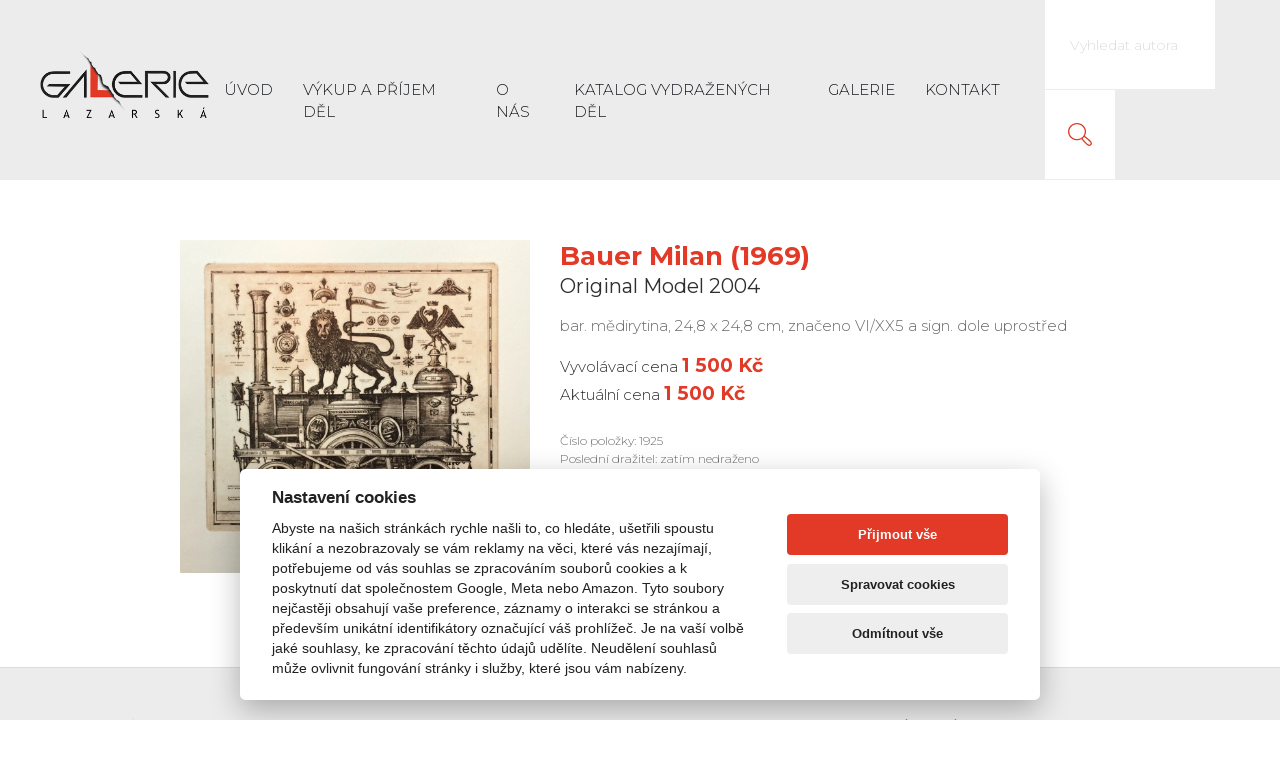

--- FILE ---
content_type: text/html; charset=utf-8
request_url: https://aukce.galerielazarska.cz/cz/dilo-detail/?aukceId=2517
body_size: 2966
content:
<!DOCTYPE html>
<html lang="cs">
  <head>
    <meta charset="utf-8">
    <meta name="viewport" content="width=device-width, initial-scale=1, shrink-to-fit=no">
    <meta http-equiv="Content-Language" content="cs" />
  	<meta http-equiv="Cache-control" content="no-cache" />
    <meta name="description" content="Detail díla Original Model 2004 na aukčním portále Galerie Lazarská. bar. mědirytina, 24,8 x 24,8 cm, značeno VI/XX5 a sign. dole uprostřed" />
  	<meta name="keywords" content="Original Model 2004,Bauer Milan (1969),umění, galerie, výkup děl,prodej děl, detail díla" />	
    <link rel="canonical" href="https://aukce.galerielazarska.cz/cz/dilo-detail/?aukceId=2517" />    <meta name="Author" content="digiONE s.r.o. | professional digital production | www.digione.cz " />
  	<meta name="robots" content="index,follow" />

    <title>Original Model 2004 - Bauer Milan (1969) - Galerie Lazarská</title>


    
    <!-- Google Tag Manager -->
    <script>
    window.dataLayer = window.dataLayer || [];
    function gtag() {
          window.dataLayer.push(arguments);
      }
      gtag('consent', 'default', {
          'ad_storage': 'denied',
          'analytics_storage': 'denied',
          'ad_user_data': '',
          'ad_personalization': ''
      });
    </script>
    
    <script>(function(w,d,s,l,i){w[l]=w[l]||[];w[l].push({'gtm.start':
    new Date().getTime(),event:'gtm.js'});var f=d.getElementsByTagName(s)[0],
    j=d.createElement(s),dl=l!='dataLayer'?'&l='+l:'';j.async=true;j.src=
    'https://www.googletagmanager.com/gtm.js?id='+i+dl;f.parentNode.insertBefore(j,f);
    })(window,document,'script','dataLayer','GTM-5R8HNZ5');</script>
    <!-- End Google Tag Manager -->
    


    <script src="https://aukce.galerielazarska.cz/_cms/func/common.js" type="text/javascript"></script>
    
    <!-- Bootstrap core CSS -->
    <link href="https://aukce.galerielazarska.cz/_gf/css/bootstrap.css" rel="stylesheet">
    
    <!-- IE10 viewport hack for Surface/desktop Windows 8 bug -->
    <link href="https://aukce.galerielazarska.cz/_gf/css/ie10-viewport-bug-workaround.css" rel="stylesheet">

    <!-- Custom styles for this template -->
    <link href="https://aukce.galerielazarska.cz/_gf/css/theme.css" rel="stylesheet">
    <link href="https://aukce.galerielazarska.cz/_gf/css/jquery.fancybox.css" rel="stylesheet">
    <link href="https://fonts.googleapis.com/css?family=Montserrat:300,300i,400,400i,700,700i&amp;subset=latin-ext" rel="stylesheet">

  </head>

  <body>

  <!-- Google Tag Manager (noscript) -->
  <noscript><iframe src="https://www.googletagmanager.com/ns.html?id=GTM-5R8HNZ5"
  height="0" width="0" style="display:none;visibility:hidden"></iframe></noscript>
  <!-- End Google Tag Manager (noscript) -->

            <nav class="navbar navbar-expand-lg">
        <div class="container-fluid">
          <a class="navbar-brand" href="https://aukce.galerielazarska.cz/"><img src="https://aukce.galerielazarska.cz/_gf/img/galerie-lazarska-logo.png" alt="Galerie Lazarská"></a>
          <button class="navbar-toggler" type="button" data-toggle="collapse" data-target="#navbarMain" aria-controls="navbarMain" aria-expanded="false" aria-label="Toggle navigation">
            <span class="navbar-toggler-icon"></span>
          </button>
          <div class="collapse navbar-collapse justify-content-end" id="navbarMain">
            <ul class="navbar-nav">              
              <li class="nav-item"><a href="https://aukce.galerielazarska.cz/" class="nav-link unactiveMenu">Úvod</a></li>
                            
                <li class="nav-item"><a href="https://aukce.galerielazarska.cz/cz/prijem-del/" class="nav-link unactiveMenu">Výkup a příjem děl</a></li>
                            
                <li class="nav-item"><a href="https://aukce.galerielazarska.cz/cz/o-nas/" class="nav-link unactiveMenu">O nás</a></li>
                            
                <li class="nav-item"><a href="https://aukce.galerielazarska.cz/cz/katalog-vydrazenych-del/" class="nav-link unactiveMenu">Katalog vydražených děl</a></li>
                            
                <li class="nav-item"><a href="https://galerielazarska.cz/galerie/" class="nav-link unactiveMenu">Galerie</a></li>
                            
                <li class="nav-item"><a href="https://aukce.galerielazarska.cz/cz/kontakt/" class="nav-link unactiveMenu">Kontakt</a></li>
                                                           
            </ul>
            <form action="https://aukce.galerielazarska.cz/cz/vyhledavani-dle-autora/index.php" method="get" class="form-inline">
                <input class="form-control" name="srchText" type="text" placeholder="Vyhledat autora" aria-label="Search">
                <button class="btn" type="submit">Vyhledat</button>
            </form>
          </div>
        </div>
    </nav>
    <div class="container">
  <div class="row justify-content-center">
      <div class="col-lg-4 col-sm-5 mb-4">
          <a data-fancybox="gallery" href="https://aukce.galerielazarska.cz/_cms/gf/modules/aukce/2517.jpg">
            <img src="https://aukce.galerielazarska.cz/_cms/gf/modules/aukce/2517.jpg" alt="Bauer Milan (1969) : Original Model 2004">
          </a>
      </div>
      <div class="col-lg-6 col-sm-7">
          <h1><a href="/cz/autor-detail/?autorId=401">Bauer Milan (1969)</a><span class="subtitle">Original Model 2004</span></h1>
          <p>bar. mědirytina, 24,8 x 24,8 cm, značeno VI/XX5 a sign. dole uprostřed</p>
          <p class="price">Vyvolávací cena <strong>1 500  Kč</strong><br>
          Aktuální cena <strong>1 500 Kč</strong></p>
          <p class="details">
            Číslo položky: 1925<br>
            Poslední dražitel: zatím nedraženo<br>

                          Dražba ukončena: 10.02.2020, 19:40 h
                  
             

          </p>   
          
                    
                    
          
                              <a class="btn btn-default mr-3 mb-3" href="javascript:window.history.back();void(0);" role="button">zpět do katalogu</a>
          
          
          
                      
          
          
                 
      </div>
  </div>  
                
          

           

    </div>
    
        
        
    
    
    <div id="footer">
        <div class="container">
            <div class="row">
                <div class="col-lg-4 col-md-12">
                    <img src="https://aukce.galerielazarska.cz/_gf/img/galerie-lazarska-logo.png" alt="Galerie Lazarská">
                    <p>
                      <a href="https://aukce.galerielazarska.cz/">Úvod</a><br />
                      <a href="https://aukce.galerielazarska.cz/cz/prijem-del/">Příjem děl</a><br />       
                      <a href="https://aukce.galerielazarska.cz/cz/drazebni-vyhlaska/">Dražební vyhláška</a><br />       
                      <a href="https://aukce.galerielazarska.cz/cz/faq/">Jak dražit</a><br />
                      <a href="https://galerielazarska.cz//galerie/">Galerie</a><br />
                      <a href="https://aukce.galerielazarska.cz/cz/katalog-vydrazenych-del/">Katalog vydražených děl</a><br />
                      <a href="https://aukce.galerielazarska.cz/cz/o-nas/">O nás</a><br />
                      <a href="https://aukce.galerielazarska.cz/cz/gdpr/">GDPR</a><br />
                      <a href="https://aukce.galerielazarska.cz/cz/kontakt/">Kontakt</a><br />                    
                    </p>
                </div>
                <div class="col-lg-4 col-md-6">
                    <h2>Kontakt</h2>
                    <p>GALERIE LAZARSKÁ<br>Lazarská 7<br>110 00 Praha 1</p>
                    <p><span class="contact-pad">E-mail:</span><strong><a href="mailto:info@galerie-lazarska.cz">info@galerielazarska.cz</a></strong><br>
                    <span class="contact-pad">Telefon:</span><strong><a href="tel:+420222523739">+420 222 523 739</a></strong><br>
                    <span class="contact-pad"></span><strong><a href="tel:+420603284668">+420 603 284 668</a></strong><br>
                </div>
                <div class="col-lg-4 col-md-6">
                    <h2>Otevírací doba</h2>
                    <p><span class="contact-pad">Po – Pá:</span>10:00 – 12:00 | 13:00 – 18:00</p>
                </div>
            </div>
        </div>
    </div>
    <div id="copyright">
        <div class="container clearfix">
            <a href="https://www.facebook.com/galerielazarska.cz" target="_blank" class="link-facebook">Galerie Lazarská na Facebooku</a>
            <p>© 2025 Galerie Lazarská | E-mail: <a href="mailto:info@galerie-lazarska.cz">info@galerie-lazarska.cz</a> | Telefon: +420222523739, +420603284668, +420603284651 | <a href="#" data-cc="c-settings" aria-haspopup="dialog">Nastavení cookies</a> | Web by <a href="https://digione.cz/">digiONE</a></p>
        </div>
    </div>

    <!-- Bootstrap core JavaScript
    ================================================== -->
    <!-- Placed at the end of the document so the pages load faster -->
    <script src="https://aukce.galerielazarska.cz/_gf/js/jquery-3.2.1.min.js"></script>
    <script src="https://aukce.galerielazarska.cz/_gf/js/popper.min.js"></script>
    <script src="https://aukce.galerielazarska.cz/_gf/js/bootstrap.min.js"></script>
    <script src="https://aukce.galerielazarska.cz/_gf/js/jquery.fancybox.min.js"></script>   
    
    
    <script>       
        window.onload = function() {
            $('.square-image img').each(function(){
                $(this).addClass(this.width > this.height ? 'landscape' : 'portrait');
            });
        };
        
        
    </script>
    
    
    
    <!-- IE10 viewport hack for Surface/desktop Windows 8 bug -->
    <script src="https://aukce.galerielazarska.cz/_gf/js/ie10-viewport-bug-workaround.js"></script>
    
    <script>
    var __cookieLang='cs';
    </script>
    <link href="/cookieconsent/cookieconsent-my.css" rel="stylesheet">
    <script src="/cookieconsent/cookieconsent.js"></script>
    <script src="/cookieconsent/settings.js?v=20240307"></script>
    
  </body>
</html>
        


--- FILE ---
content_type: text/css
request_url: https://aukce.galerielazarska.cz/_gf/css/ie10-viewport-bug-workaround.css
body_size: 163
content:
/*! * IE10 viewport hack for Surface/desktop Windows 8 bug * Copyright 2014-2015 Twitter, Inc. * Licensed under MIT (https://github.com/twbs/bootstrap/blob/master/LICENSE) *//* * See the Getting Started docs for more information: * http://getbootstrap.com/getting-started/#support-ie10-width */@-ms-viewport     { width: device-width; }@-o-viewport      { width: device-width; }@viewport         { width: device-width; }

--- FILE ---
content_type: text/css
request_url: https://aukce.galerielazarska.cz/_gf/css/theme.css
body_size: 2252
content:
                                           
body {font-family: 'Montserrat', sans-serif; font-size: 15px; font-weight: 300; color: #6d6868; line-height: 1.5;}
h1, .h1like {font-size: 26px; margin: 0 0 0.6em; font-weight: 700; line-height: 1.3; color: #e23a27;}
h2 {font-size: 20px; margin: 0 0 0.8em; font-weight: 300; line-height: 1.3; color: #302e2e; text-transform: uppercase;}
h3 {font-size: 18px; margin: 0 0 0.6em; font-weight: 700; line-height: 1.3; color: #e23a27;}
h4 {font-size: 26px; margin: 0 0 0.4em; font-weight: 400; line-height: 1.3; color: #cb1722;}
strong, b {font-weight: 700;}
a, a:hover, a:focus, a:active {color: #e23a27; outline: none !important;}
p, ul, ol {margin-bottom: 1em;}
ul {list-style: none; padding: 0;}
ul li {list-style: none; padding: 0; position:relative;}
ul li, ol li {margin-bottom: 0.5em;}
img {max-width: 100%;}
hr {margin: 50px 0 50px; border-color: #ececec;}

a, .btn {-webkit-transition: all ease-in-out 0.3s; -moz-transition: all ease-in-out 0.3s; -ms-transition: all ease-in-out 0.3s; -o-transition: all ease-in-out 0.3s; transition: all ease-in-out 0.3s;}
.form-control {border-radius:0; box-shadow: none !important; font-weight:300; font-size: 14px; color: #8d8c8c; border-color: #dcdcdc;}
.form-control::-webkit-input-placeholder {color: #dcdcdc;}
.form-control:-ms-input-placeholder {color: #dcdcdc;}
.form-control::-moz-placeholder {color: #dcdcdc; opacity: 1;}
.form-control:-moz-placeholder {color: #dcdcdc; opacity: 1;}
.form-control:focus {border-color: #e23a27;}
select.form-control:not([size]):not([multiple]) {height: calc(2.1rem + 2px);}
form label {color: #302e2e;}
.form-control:disabled, .form-control[readonly], .form-control:disabled:focus, .form-control[readonly]:focus {background: #ECECEC; border-color: #dcdcdc; color: #8d8c8c;}
.btn, .btn:focus {padding: 12px 25px 10px; border-radius:0; text-transform: uppercase; border:0; font-weight: 300; font-size: 15px; box-shadow: none !important;}
.btn-primary, .btn-primary:focus, .btn-primary:not(:disabled):not(.disabled):active, .btn-primary:not(:disabled):not(.disabled).active {background: #e23a27;}
.btn-primary:hover, .btn-primary:not(:disabled):not(.disabled):active:hover, .btn-primary:not(:disabled):not(.disabled).active:hover {background: #e23a27; color: #000;}
.btn-default, .btn-default:focus, .btn-default:not(:disabled):not(.disabled):active, .btn-default:not(:disabled):not(.disabled).active {background: #302e2e; color: #fff;}
.btn-default:hover, .btn-default:not(:disabled):not(.disabled):active:hover, .btn-default:not(:disabled):not(.disabled).active:hover {background: #302e2e; color: #e23a27;}
.btn-lg, .btn-lg:focus {padding: 23px 20px 23px; font-size: 20px; font-weight:700; text-align: left; line-height: 1.8;}
.btn-lg img {height: 36px; margin-right: 23px;}
.btn-sm, .btn-sm:focus {padding: 7px 20px;}
.btn-xs, .btn-xs:focus {padding: 5px 12px 4px; font-size: 13px;}
.alert {margin: 2em 0; border-radius:0;}

.table th, .table td {border-color: #dcdcdc;}
.table th {color: #302e2e;}

.topbar {padding: 5px 15px; background: #302e2e; font-size: 14px;}
.topbar .nav {padding-left: 20px; background: url(../img/ico-user.svg) 0 50% no-repeat;}
.topbar .nav a {color: #ececec;}
.topbar .nav a:hover {text-decoration: underline;}
.navbar {padding: 0; margin-bottom: 60px; background: #ececec;}
.navbar .container-fluid {padding:0;}
.navbar-brand {padding:0; margin: -12px 0 0 40px;}
.navbar-brand img {height: 68px;}
.navbar-nav {margin-right:30px; text-transform: uppercase;}
.navbar-expand-lg .navbar-nav .nav-link {height: 90px; padding: 34px 15px; color: #171a1f;}
.navbar-nav .nav-item, .topbar .nav-item  {margin:0;}
.navbar-nav .nav-link.active {color: #e23a27;}
.navbar-nav .nav-link:hover {background: #dcdcdc;}
.navbar .form-control {height: 90px; width: 170px; padding-left: 25px; padding-right: 25px; border:0; border-bottom: 1px solid #ececec;}
.navbar .btn {height: 90px; width: 70px; text-indent: 100px; overflow: hidden; background: #fff; border-bottom: 1px solid #ececec; background: url(../img/ico-search.svg) 50% 50% no-repeat #fff;}
.navbar .btn:hover {background-color: #ececec;}

#next-event {margin: -30px 0 60px;}
#next-event .col-lg-4 {padding: 30px; background: #302e2e; color: #959595;}
#next-event .event-title span {display: block; font-size: 12px; text-transform: uppercase; color: #5a5656;}
#next-event .event-title strong {display: block; font-weight: 700; color: #e23a27; font-size: 30px; line-height: 1.2;}
#next-event .event-name {margin:0; font-size: 20px; color: #fff;}
#next-event .event-date {margin-bottom: 2em;}
#next-event .btn {color: #fff; border-color: rgba(255,255,255,0.25);}
#next-event .btn:hover {color: #000;}
#next-event .col-lg-8 {background-position: 50% 50%; background-repeat: no-repeat; background-size: cover;}

.gallery {margin: 50px 0; background: #f7f7f7; border-top: 1px solid #ececec;}
.gallery h2 {margin: 0;}
.subtitle {display:block; color: #302e2e; font-weight: 400; font-size: 20px;}
.controls {height: 59px; border-bottom: 1px solid #ececec;}
.carousel-control, .slick-arrow {display: block; width: 60px; height: 60px; margin: -1px 0; border: 1px solid #ececec; text-indent: 100px; overflow: hidden; cursor: pointer; background: url(../img/carousel-control.svg) 0 0 no-repeat; -webkit-transition: none; -moz-transition: none; -ms-transition: none; -o-transition: none; transition: none; outline: none !important;}
.carousel-control.prev:hover, .slick-arrow.slick-prev:hover {background-position: 0 bottom; background-color: #ececec;}
.carousel-control.next, .slick-arrow.slick-next {background-position: right 0;}
.carousel-control.next:hover, .slick-arrow.slick-next:hover {background-position: right bottom; background-color: #ececec;}
.carousel-item {padding: 50px 0;}
.carousel-item img {height: 400px; float:left; margin-right: 30px;}
.spacer {width: 59px; height: 59px; display: block;}
.price {margin-bottom: 1.6em; color: #302e2e;}
.price strong {color: #e23a27; font-size: 19px; white-space: nowrap;}

#services-big > div {padding: 40px 30px 50px; margin-right: -1px; border: 1px solid #ececec; position: relative;}
#services-big img {margin-bottom: 30px;}
#services-big .btn {position: absolute; left: 30px; bottom: -1px;}
.current-auction {margin-top: 50px;}

.filter {padding: 20px 0 0; margin-bottom: 30px; border-top: 1px solid #ececec; border-bottom: 1px solid #ececec;}
.filter.mb-0 {border-bottom:0;}
.form-inline label {margin-right: 15px;}
.form-inline .form-group {margin: 0 30px 20px 0;}
.form-check label span {color: #6d6868;}
.paging {margin-bottom: 30px;}
.page-link {border-radius: 0 !important; color: #e23a27; border-color: #ececec !important;}
.page-link:hover {color: #302e2e; background: #ececec;}
.pagination {margin:0 0 0.5em;}

.artworks > div {padding-bottom: 30px;}
.artwork {height: 100%; padding-bottom: 15px; border: 1px solid #ececec; position: relative;}
.artwork h2, .artwork h3 {padding: 0 30px; color: #302e2e; font-size: 20px; font-weight: 400; text-transform: none;}
.artwork h2 a:hover span {text-decoration: underline;}
.artwork p {padding: 0 30px;}
.details {font-size: 12px;}

.square-image {display: block; width: 100%; position:relative; margin-bottom: 30px;}
.square-image:after {content: ""; display: block; padding-bottom: 100%;}
.square-image span {position: absolute; width: 100%; height: 100%; background: #ececec; }
.square-image img {width: 100%;}
.square-image img.portrait {width: auto; height: 100%;}

#footer {margin-top: 70px; padding: 50px 0 40px; background: #ececec; border-top: 1px solid #dcdcdc;}
#footer img {height: 80px; margin-bottom: 40px;}
#footer .contact-pad {display: inline-block; width: 80px;}
#copyright {background: #ececec; border-top: 1px solid #dcdcdc; color: #9e9b9b; font-size: 12px;}
#copyright p {margin: 0; padding: 17px 0 0; }
#copyright .link-facebook {display: block; width: 50px; height: 50px; float:right; margin-top: -1px; text-indent: 100px; overflow: hidden; white-space: nowrap; background: url(../img/ico-facebook.svg) 50% 50% no-repeat #3a589b;}
#copyright .link-facebook:hover {background-color: #1a2947;}

.slick-slider {padding: 45px 0;}
.slick-arrow {position: absolute; top:-59px;}
.slick-arrow.slick-next {right:0;}
.slick-slide img {height: 300px;}

/* RESPONSIVE */
@media (max-width: 1600px) {
}

@media (max-width: 1199px) {
    .navbar-expand-lg .navbar-nav .nav-link {padding: 34px 10px;}
    .navbar .form-control {width: 150px; padding-left: 20px; padding-right: 20px;}
    .navbar .btn {width: 50px; background-position: 0 50%;}
    .navbar-brand {margin: -12px 0 0 20px;}
    .navbar-nav {margin-right:15px;}
    
}

@media (max-width: 991px) {
    .navbar-brand {margin: 4px 0 16px 20px;}
    .navbar-collapse {border-top: 1px solid #dcdcdc;}
    .navbar-nav {margin-right:0;}
    .navbar-expand-lg .navbar-nav .nav-link {height: auto; padding: 15px 20px;}
    .navbar form {position:relative;}
    .navbar .form-control {width: 100%; padding-right: 100px; border-top: 1px solid #dcdcdc;}
    .navbar .btn {position: absolute; right:0; top:0; width: 80px; border-top: 1px solid #dcdcdc; background-position: 50% 50%;}
    #next-event {margin-bottom: 40px;}
    .gallery {margin: 30px 0;}
    #footer {margin-top: 50px; padding: 35px 0 25px;}
    .navbar-toggler {width: 70px; height: 90px; padding:0; border-radius:0; margin-right: 0; border-left: 1px solid #dcdcdc;}
    .navbar-toggler-icon {width: 100%; height: 100%; background: url(../img/ico-menu.svg) 50% 50% no-repeat;}
    .paging.d-flex {display: block !important;}
}

@media (max-width: 767px) {
    #services-big > div {margin-right: 0; margin-bottom: -1px;}
    #next-event .col-lg-8 {height: 300px;}
    .gallery .carousel-item img {max-height: 300px; margin-bottom: 30px;}
    .btn-lg {font-size: 18px;}
    .carousel-item img {float:none;}
}

.group-label {font-weight: bold;}
.required {position: relative;}
.required::after {content: '*'; margin-left: 5px;}

















--- FILE ---
content_type: image/svg+xml
request_url: https://aukce.galerielazarska.cz/_gf/img/ico-facebook.svg
body_size: 574
content:
<?xml version="1.0" encoding="utf-8"?>
<!-- Generator: Adobe Illustrator 15.1.0, SVG Export Plug-In . SVG Version: 6.00 Build 0)  -->
<!DOCTYPE svg PUBLIC "-//W3C//DTD SVG 1.1//EN" "http://www.w3.org/Graphics/SVG/1.1/DTD/svg11.dtd">
<svg version="1.1" id="Layer_1" xmlns="http://www.w3.org/2000/svg" xmlns:xlink="http://www.w3.org/1999/xlink" x="0px" y="0px"
	 width="50px" height="50px" viewBox="8 14 50 50" enable-background="new 8 14 50 50" xml:space="preserve">
<path fill="#FFFFFF" d="M29.471,52.599h5.62V38.998h3.749l0.496-4.687h-4.245l0.006-2.347c0-1.222,0.117-1.877,1.87-1.877h2.344
	V25.4h-3.75c-4.505,0-6.09,2.274-6.09,6.097v2.814h-2.808v4.688h2.808V52.599z"/>
</svg>


--- FILE ---
content_type: image/svg+xml
request_url: https://aukce.galerielazarska.cz/_gf/img/ico-search.svg
body_size: 1176
content:
<?xml version="1.0" encoding="utf-8"?>
<!-- Generator: Adobe Illustrator 15.1.0, SVG Export Plug-In . SVG Version: 6.00 Build 0)  -->
<!DOCTYPE svg PUBLIC "-//W3C//DTD SVG 1.1//EN" "http://www.w3.org/Graphics/SVG/1.1/DTD/svg11.dtd">
<svg version="1.1" id="Layer_1" xmlns="http://www.w3.org/2000/svg" xmlns:xlink="http://www.w3.org/1999/xlink" x="0px" y="0px"
	 width="24px" height="23.994px" viewBox="408.944 285.643 24 23.994" enable-background="new 408.944 285.643 24 23.994"
	 xml:space="preserve">
<path fill="#E23A27" d="M425.823,299.147c0.755-1.316,1.189-2.846,1.189-4.474c0-4.979-4.055-9.03-9.038-9.03
	c-4.983,0-9.03,4.051-9.03,9.038c0,4.987,4.055,9.03,9.03,9.03c1.624,0,3.149-0.435,4.473-1.19c2.435,3.262,5.615,6.939,7.706,7.114
	c0.751,0.031,1.399-0.411,2.004-1.023c0.316-0.344,0.842-1.036,0.782-1.759C432.762,304.767,429.083,301.582,425.823,299.147z
	 M417.975,302.375c-4.249,0-7.698-3.454-7.698-7.698s3.454-7.698,7.698-7.698c4.244,0,7.698,3.454,7.698,7.698
	S422.222,302.375,417.975,302.375z M431.17,307.707c-0.381,0.407-0.76,0.597-0.902,0.597h-0.004
	c-1.188-0.099-3.789-2.64-6.698-6.528c0-0.005,0-0.005,0-0.008c0.562-0.442,1.067-0.948,1.506-1.506c0.004,0,0.004,0,0.008,0
	c3.89,2.909,6.43,5.514,6.528,6.698C431.608,307.042,431.509,307.338,431.17,307.707z"/>
</svg>


--- FILE ---
content_type: application/javascript
request_url: https://aukce.galerielazarska.cz/_cms/func/common.js
body_size: 5324
content:
// JavaScript Document

				
function getObjectPointer(oId){
	if (document.getElementById){
		pointer = document.getElementById(oId);
	}else if (document.all) {
		pointer = document.all[oId];
	}else if (document.layers){
		pointer = document.layers[oId];
	}
	return pointer;				
}
				
function realy(otazka,linkOk,linkNo){
	// zobrazi dialogove okno s volbou odpovedi a/n
	// otazka = text otazky
	// linkOK = adresa kam ma skocit pokud odpovi Ano
	// linkNo = adresa kam ma skocit, pokud odpovi ne
	if (confirm(otazka)){
		window.location.href = linkOk;
	}else{
		if (linkNo.length>0){
			window.location.href = linkNo;
		}
	}
}

function swapImage(obj,source){
  // zameni obrazky
  // obj je odkaz na objekt typu Image v HTML kodu
  // source je zdroj obrazku, kterym se bude nahrazovat
  obj.src = source;
}

function checkAll(obj){
	// zaskrtne vsechny checkboxy ve formulari predanem jako odkaz na jeho objekt
  for (x=0;x<obj.elements.length;x++){
		if (obj.elements[x].type=="checkbox"){
			obj.elements[x].checked = true;
		}
	}
}
function uncheckAll(obj){
	// odskrtne vsechny checkboxy ve formulari predanem jako odkaz na jeho objekt
	for (x=0;x<obj.elements.length;x++){
		if (obj.elements[x].type=="checkbox"){
			obj.elements[x].checked = false;
		}
	}
}

function checkAllSelect(obj,name){
	// zaskrtne vsechny checkboxy ve formulari predanem jako odkaz na jeho objekt
  for (x=0;x<obj.elements.length;x++){
		if (obj.elements[x].type=="checkbox" && obj.elements[x].name==name){
			obj.elements[x].checked = true;
		}
	}
}
function uncheckAllSelect(obj,name){
	// odskrtne vsechny checkboxy ve formulari predanem jako odkaz na jeho objekt
	for (x=0;x<obj.elements.length;x++){
		if (obj.elements[x].type=="checkbox" && obj.elements[x].name==name){
      obj.elements[x].checked = false;
		}
	}
}


function rewriteName(str){
  str = str.toLocaleLowerCase();
  //str = str.toLowerCase()
  c = str.length;
  for (x=0;x<c;x++){
    
    str = str.replace(/ě/i,"e");
    str = str.replace(/š/i,"s");
    str = str.replace(/č/i,"c");
    str = str.replace(/ř/i,"r");
    str = str.replace(/ž/i,"z");
    str = str.replace(/ý/i,"y");
    str = str.replace(/á/i,"a");
    str = str.replace(/í/i,"i");
    str = str.replace(/é/i,"e");
    str = str.replace(/ú/i,"u");
    str = str.replace(/ů/i,"u");
    str = str.replace(/ť/i,"t");
    str = str.replace(/ď/i,"d");
    str = str.replace(/ü/i,"u");
    str = str.replace(/ë/i,"e");
    str = str.replace(/ö/i,"o");
    str = str.replace(/ó/i,"o");
    str = str.replace(/ /i,"-");
    str = str.replace(/\?/i,"");
    str = str.replace(/\!/i,"");
    str = str.replace(/\./i,"-");
    str = str.replace(/\@/i,"");
    str = str.replace(/\#/i,"");
    str = str.replace(/\$/i,"");
    str = str.replace(/\%/i,"");
    str = str.replace(/\^/i,"");
    str = str.replace(/\&/i,"");
    str = str.replace(/\*/i,"");
    str = str.replace(/\(/i,"-");
    str = str.replace(/\)/i,"-");
    str = str.replace(/\//i,"-");
  }
  return str;
}

function createValidLoginName(text){
  // vyvori z promenne text platne uzivatelske logovaci jmeno
  text = rewriteName(text);
  return text; 
}

function generateRandomPassword(delka){
  // vygeneruje nahodne heslo
  heslo = "";
  for (x=0;x<delka;x++){
   nahoda = Math.floor(Math.random()*10);
   switch(nahoda) {
      case 1 : heslo = heslo + "a"; break;
      case 2 : heslo = heslo + "b"; break;
      case 3 : heslo = heslo + "c"; break;
      case 4 : heslo = heslo + "d"; break;
      case 5 : heslo = heslo + "e"; break;
      case 6 : heslo = heslo + "f"; break;
      case 7 : heslo = heslo + "1"; break;
      case 8 : heslo = heslo + "2"; break;
      case 9 : heslo = heslo + "3"; break;      
    }
  }
  return heslo;
}

function getSvatek(){
  today = new Date();
  den=today.getDate();
  mesic=(today.getMonth()+1);

  if (mesic==1) {
  if (den==01) return "Nový rok";
  if (den==02) return "Karina";
  if (den==03) return "Radmila";
  if (den==04) return "Diana";
  if (den==05) return "Dalimil";
  if (den==06) return "Tři králové";
  if (den==07) return "Vilma";
  if (den==08) return "Čestmír";
  if (den==09) return "Vladan";
  if (den==10) return "Břetislav";
  if (den==11) return "Bohdana";
  if (den==12) return "Pravoslav";
  if (den==13) return "Edita";
  if (den==14) return "Radovan";
  if (den==15) return "Alice";
  if (den==16) return "Ctirad";
  if (den==17) return "Drahoslav";
  if (den==18) return "Vladislav";
  if (den==19) return "Doubravka";
  if (den==20) return "Ilona";
  if (den==21) return "Běla";
  if (den==22) return "Slavomír";
  if (den==23) return "Zdeněk";
  if (den==24) return "Milena";
  if (den==25) return "Miloš";
  if (den==26) return "Zora";
  if (den==27) return "Ingrid";
  if (den==28) return "Otýlie";
  if (den==29) return "Zdislava";
  if (den==30) return "Robin";
  if (den==31) return "Marika";
  }
  if (mesic==2) {
  if (den==01) return "Hynek";
  if (den==02) return "Nela";
  if (den==03) return "Blažej";
  if (den==04) return "Jarmila";
  if (den==05) return "Dobromila";
  if (den==06) return "Vanda";
  if (den==07) return "Veronika";
  if (den==08) return "Milada";
  if (den==09) return "Apolena";
  if (den==10) return "Mojmír";
  if (den==11) return "Božena";
  if (den==12) return "Slavěna";
  if (den==13) return "Věnceslav";
  if (den==14) return "Valentýn";
  if (den==15) return "Jiřina";
  if (den==16) return "Ljuba";
  if (den==17) return "Miloslava";
  if (den==18) return "Gizela";
  if (den==19) return "Patrik";
  if (den==20) return "Oldřich";
  if (den==21) return "Lenka";
  if (den==22) return "Petr";
  if (den==23) return "Svatopluk";
  if (den==24) return "Matěj";
  if (den==25) return "Liliana";
  if (den==26) return "Dorota";
  if (den==27) return "Alexandr";
  if (den==28) return "Lumír";
  if (den==29) return "";
  }
  if (mesic==3) {
  if (den==01) return "Bedřich";
  if (den==02) return "Anežka";
  if (den==03) return "Kamil";
  if (den==04) return "Stela";
  if (den==05) return "Kazimir";
  if (den==06) return "Miroslav";
  if (den==07) return "Tomáš";
  if (den==08) return "Gabriela";
  if (den==09) return "Františka";
  if (den==10) return "Viktorie";
  if (den==11) return "Anděla";
  if (den==12) return "Řehoř";
  if (den==13) return "Růžena";
  if (den==14) return "Růt a matylda";
  if (den==15) return "Ida";
  if (den==16) return "Elena a herbert";
  if (den==17) return "Vlastimil";
  if (den==18) return "Eduard";
  if (den==19) return "Josef";
  if (den==20) return "Světlana";
  if (den==21) return "Radek";
  if (den==22) return "Leona";
  if (den==23) return "Ivona";
  if (den==24) return "Gabriel";
  if (den==25) return "Marian";
  if (den==26) return "Emanuel";
  if (den==27) return "Dita";
  if (den==28) return "Soňa";
  if (den==29) return "Taťána";
  if (den==30) return "Arnošt";
  if (den==31) return "Kvido";
  }
  if (mesic==4) {
  if (den==01) return "Hugo";
  if (den==02) return "Erika";
  if (den==03) return "Richard";
  if (den==04) return "Ivana";
  if (den==05) return "Miroslava";
  if (den==06) return "Vendula";
  if (den==07) return "Heřman a Hermína";
  if (den==08) return "Ema";
  if (den==09) return "Dušan";
  if (den==10) return "Darja";
  if (den==11) return "Izabela";
  if (den==12) return "Julius";
  if (den==13) return "Aleš";
  if (den==14) return "Vincenc";
  if (den==15) return "Anastázie";
  if (den==16) return "Irena";
  if (den==17) return "Rudolf";
  if (den==18) return "Valérie";
  if (den==19) return "Rostislav";
  if (den==20) return "Marcela";
  if (den==21) return "Alexandra";
  if (den==22) return "Evženie";
  if (den==23) return "Vojtěch";
  if (den==24) return "Jiří";
  if (den==25) return "Marek";
  if (den==26) return "Oto";
  if (den==27) return "Jaroslav";
  if (den==28) return "Vlastislav";
  if (den==29) return "Robert";
  if (den==30) return "Blahoslav";
  }
  if (mesic==5) {
  if (den==01) return "všichni pracující";
  if (den==02) return "Zikmund";
  if (den==03) return "Alexej";
  if (den==04) return "Květoslav";
  if (den==05) return "Klaudi";
  if (den==06) return "Radoslav";
  if (den==07) return "Stanislav";
  if (den==08) return "všichni osvobození";
  if (den==09) return "Ctibor";
  if (den==10) return "Blažena";
  if (den==11) return "Svatava";
  if (den==12) return "Pankrác";
  if (den==13) return "Servác";
  if (den==14) return "Bonifác";
  if (den==15) return "Žofie";
  if (den==16) return "Přemysl";
  if (den==17) return "Aneta";
  if (den==18) return "Nataša";
  if (den==19) return "Ivo";
  if (den==20) return "Zbyšek";
  if (den==21) return "Monika";
  if (den==22) return "Emil";
  if (den==23) return "Vladimír";
  if (den==24) return "Jana";
  if (den==25) return "Viola";
  if (den==26) return "Filip";
  if (den==27) return "Valdemar";
  if (den==28) return "Vilém";
  if (den==29) return "Maxmilián";
  if (den==30) return "Ferdinand";
  if (den==31) return "Kamila";
  }
  if (mesic==6) {
  if (den==01) return "Laura";
  if (den==02) return "Jarmil";
  if (den==03) return "Tamara";
  if (den==04) return "Dalibor";
  if (den==05) return "Dobroslav";
  if (den==06) return "Norbert";
  if (den==07) return "Iveta a Slavoj";
  if (den==08) return "Medard";
  if (den==09) return "Stanislava";
  if (den==10) return "Gita";
  if (den==11) return "Bruno";
  if (den==12) return "Antonie";
  if (den==13) return "Antonín";
  if (den==14) return "Roland";
  if (den==15) return "Vít";
  if (den==16) return "Zbyněk";
  if (den==17) return "Adolf";
  if (den==18) return "Milan";
  if (den==19) return "Leoš";
  if (den==20) return "Květa";
  if (den==21) return "Alois";
  if (den==22) return "Pavla";
  if (den==23) return "Zdeňka";
  if (den==24) return "Jan";
  if (den==25) return "Ivan";
  if (den==26) return "Adriana";
  if (den==27) return "Ladislav";
  if (den==28) return "Lubomír";
  if (den==29) return "Petr a Pavel";
  if (den==30) return "Šárka";
  }
  if (mesic==7) {
  if (den==01) return "Jaroslava";
  if (den==02) return "Patricie";
  if (den==03) return "Radomír";
  if (den==04) return "Prokop";
  if (den==05) return "Cyril a Metoděj";
  if (den==06) return "Jan Hus";
  if (den==07) return "Bohuslava";
  if (den==08) return "Nora";
  if (den==09) return "Drahoslava";
  if (den==10) return "Libuše a Amálie";
  if (den==11) return "Olga";
  if (den==12) return "Bořek";
  if (den==13) return "Markéta";
  if (den==14) return "Karolína";
  if (den==15) return "Jindřich";
  if (den==16) return "Luboš";
  if (den==17) return "Martina";
  if (den==18) return "Drahomíra";
  if (den==19) return "Čeněk";
  if (den==20) return "Ilja";
  if (den==21) return "Vítězslav";
  if (den==22) return "Magdaléna";
  if (den==23) return "Libor";
  if (den==24) return "Kristýna";
  if (den==25) return "Jakub";
  if (den==26) return "Anna";
  if (den==27) return "Věroslav";
  if (den==28) return "Viktor";
  if (den==29) return "Marta";
  if (den==30) return "Bořivoj";
  if (den==31) return "Ignác";
  }
  if (mesic==8) {
  if (den==01) return "Oskar";
  if (den==02) return "Gustav";
  if (den==03) return "Miluše";
  if (den==04) return "Dominik";
  if (den==05) return "Kristian";
  if (den==06) return "Oldřiška";
  if (den==07) return "Lada";
  if (den==08) return "Soběslav";
  if (den==09) return "Roman";
  if (den==10) return "Vavřinec";
  if (den==11) return "Zuzana";
  if (den==12) return "Klára";
  if (den==13) return "Alena";
  if (den==14) return "Alan";
  if (den==15) return "Hana";
  if (den==16) return "Jáchym";
  if (den==17) return "Petra";
  if (den==18) return "Helena";
  if (den==19) return "Ludvík";
  if (den==20) return "Bernard";
  if (den==21) return "Johana";
  if (den==22) return "Bohuslav";
  if (den==23) return "Sandra";
  if (den==24) return "Bartoloměj";
  if (den==25) return "Radim";
  if (den==26) return "Luděk";
  if (den==27) return "Otakar";
  if (den==28) return "Augustýn";
  if (den==29) return "Evelína";
  if (den==30) return "Vladěna";
  if (den==31) return "Pavlína";
  }
  if (mesic==9) {
  if (den==01) return "Linda a Samuel";
  if (den==02) return "Adéla";
  if (den==03) return "Bronislav";
  if (den==04) return "Jindřiška";
  if (den==05) return "Boris";
  if (den==06) return "Boleslav";
  if (den==07) return "Regína";
  if (den==08) return "Mariana";
  if (den==09) return "Daniela";
  if (den==10) return "Irma";
  if (den==11) return "Denisa";
  if (den==12) return "Marie";
  if (den==13) return "Lubor";
  if (den==14) return "Radka";
  if (den==15) return "Jolana";
  if (den==16) return "Ludmila";
  if (den==17) return "Naděžda";
  if (den==18) return "Kryštof";
  if (den==19) return "Zita";
  if (den==20) return "Oleg";
  if (den==21) return "Matouš";
  if (den==22) return "Darina";
  if (den==23) return "Berta";
  if (den==24) return "Jaromír";
  if (den==25) return "Zlata";
  if (den==26) return "Andrea";
  if (den==27) return "Jonáš";
  if (den==28) return "Václav";
  if (den==29) return "Michal";
  if (den==30) return "Jeroným";
  }
  if (mesic==10) {
  if (den==01) return "Igor";
  if (den==02) return "Olivie a Oliver";
  if (den==03) return "Bohumil";
  if (den==04) return "František";
  if (den==05) return "Eliška";
  if (den==06) return "Hanuš";
  if (den==07) return "Justýna";
  if (den==08) return "Věra";
  if (den==09) return "Štefan a Sára";
  if (den==10) return "Marina";
  if (den==11) return "Andrej";
  if (den==12) return "Marcel";
  if (den==13) return "Renáta";
  if (den==14) return "Agáta";
  if (den==15) return "Tereza";
  if (den==16) return "Havel";
  if (den==17) return "Hedvika";
  if (den==18) return "Lukáš";
  if (den==19) return "Michaela";
  if (den==20) return "Vendelín";
  if (den==21) return "Brigita";
  if (den==22) return "Sabina";
  if (den==23) return "Teodor";
  if (den==24) return "Nina";
  if (den==25) return "Beáta";
  if (den==26) return "Erik";
  if (den==27) return "Šarlota,Zoja,Zoe";
  if (den==28) return "státní svátek";
  if (den==29) return "Silvie";
  if (den==30) return "Tadeáš";
  if (den==31) return "Štěpánka";
  }
  if (mesic==11) {
  if (den==01) return "Felix";
  if (den==02) return "Dušičky";
  if (den==03) return "Hubert";
  if (den==04) return "Karel";
  if (den==05) return "Miriam";
  if (den==06) return "Liběna";
  if (den==07) return "Saskie";
  if (den==08) return "Bohumír";
  if (den==09) return "Bohdan";
  if (den==10) return "Evžen";
  if (den==11) return "Martin";
  if (den==12) return "Benedikt";
  if (den==13) return "Tibor";
  if (den==14) return "Sáva";
  if (den==15) return "Leopold";
  if (den==16) return "Otmar";
  if (den==17) return "Mahulena";
  if (den==18) return "Romana";
  if (den==19) return "Alžběta";
  if (den==20) return "Nikola";
  if (den==21) return "Albert";
  if (den==22) return "Cecílie";
  if (den==23) return "Klement";
  if (den==24) return "Emílie";
  if (den==25) return "Kateřina";
  if (den==26) return "Artur";
  if (den==27) return "Xenie";
  if (den==28) return "René";
  if (den==29) return "Zina";
  if (den==30) return "Ondřej";
  }
  if (mesic==12) {
  if (den==01) return "Iva";
  if (den==02) return "Blanka";
  if (den==03) return "Svatoslav";
  if (den==04) return "Barbora";
  if (den==05) return "Jitka";
  if (den==06) return "Mikuláš a pozor na čerty!";
  if (den==07) return "Ambrož a Aenjamín";
  if (den==08) return "Květoslava";
  if (den==09) return "Vratislav";
  if (den==10) return "Julie";
  if (den==11) return "Dana";
  if (den==12) return "Simona";
  if (den==13) return "Lucie";
  if (den==14) return "Lýdie";
  if (den==15) return "Radana a Radan";
  if (den==16) return "Albína";
  if (den==17) return "Daniel";
  if (den==18) return "Miloslav";
  if (den==19) return "Ester";
  if (den==20) return "Dagmar";
  if (den==21) return "Natálie";
  if (den==22) return "Šimon";
  if (den==23) return "Vlasta";
  if (den==24) return "Adam a Eva";
  if (den==25) return "Boží hod-1.svátek vánoční";
  if (den==26) return "Štěpán";
  if (den==27) return "Žaneta";
  if (den==28) return "Bohumila";
  if (den==29) return "Judita";
  if (den==30) return "David";
  if (den==31) return "Silvestr";
  }
	
 }				

function setTodayValue(obj){
  // vrati aktulni datum ve formatu rok-mesic-den
  ins = new Date();
  day = ins.getDate();
  month = ins.getMonth() + 1;
  year = ins.getFullYear();
  eval(obj).value = year + "-" + month + "-" + day;   
}

function post_xmlhttprequest(state_change, url, form, headers) {
    var elements = form.elements;
    var content = [];
    for (var i=0; i < elements.length; i++) {
        if (elements[i].attributes.name && elements[i].attributes.name.specified && !elements[i].disabled) {
            if (/^(select)$/i.test(elements[i].tagName)) {
                var options = elements[i].options;
                for (var j=0; j < options.length; j++) {
                    if (options[j].selected) {
                        var value = (options[j].attributes.value && options[j].attributes.value.specified ? options[j].value : options[j].text);
                        content.push(encodeURIComponent(elements[i].name) + '=' + encodeURIComponent(value));
                    }
                }
            } else if (!/^(submit|reset|button|file|image)$/i.test(elements[i].type) && (!/^(radio|checkbox)$/i.test(elements[i].type) || elements[i].checked)) {
                content.push(encodeURIComponent(elements[i].name) + '=' + encodeURIComponent(elements[i].value));
            }
        }
    }
    if (!headers) {
        headers = {};
    }
    headers['Content-Type'] = 'application/x-www-form-urlencoded';
    return send_xmlhttprequest(state_change, 'POST', url, content.join('&'), headers);
}


function submitForm(formObject,statusBarObjectName,actionUrl) {        
    if (statusBarObjectName.length>0) {
      windowHeight = document.body.clientHeight;
      windowWidth = document.body.clientWidth; 
      document.getElementById(statusBarObjectName).style.left = Math.round(((windowWidth - 100)/2)) + "px";
      if (windowHeight<=0) windowHeight = 75;
      topPosition = ((windowHeight + window.scrollY - 75)/2);
      topPosition = Math.round(topPosition);
      document.getElementById(statusBarObjectName).style.top = topPosition + "px";          
      document.getElementById(statusBarObjectName).style.display = 'block';
      document.getElementById(statusBarObjectName).innerHTML = '<p class="nastred"><img src="http://gf.vw-cz.com/loading.gif" alt="Odesílá se" /><br />Odesílá se</p>';
    }
    return post_xmlhttprequest(function (xmlhttp) {
        if (xmlhttp.readyState == 4) {
            if (statusBarObjectName.length>0) {
              document.getElementById(statusBarObjectName).innerHTML = '<p class="nastred">Odesláno.</p>';
              document.getElementById(statusBarObjectName).style.display = 'none';
            }
        }
    }, actionUrl, formObject);
}

function getFormString(formObject){    
    var elements = formObject.elements;
    var content = [];
    var string = "";
    for (var i=0; i < elements.length; i++) {
        if (elements[i].attributes.name && elements[i].attributes.name.specified && !elements[i].disabled) {
            if (/^(select)$/i.test(elements[i].tagName)) {
                var options = elements[i].options;
                for (var j=0; j < options.length; j++) {
                    if (options[j].selected) {
                        var value = (options[j].attributes.value && options[j].attributes.value.specified ? options[j].value : options[j].text);
                        content.push(encodeURIComponent(elements[i].name) + '=' + encodeURIComponent(value));
                    }
                }
            } else if (!/^(submit|reset|button|file|image)$/i.test(elements[i].type) && (!/^(radio|checkbox)$/i.test(elements[i].type) || elements[i].checked)) {
                content.push(encodeURIComponent(elements[i].name) + '=' + encodeURIComponent(elements[i].value));
            }
        }
    }
    string = content.join('&');    
    return string;
} 

function number_format(number, decimals, dec_point, thousands_sep) {
    // http://kevin.vanzonneveld.net
    // +   original by: Jonas Raoni Soares Silva (http://www.jsfromhell.com)
    // +   improved by: Kevin van Zonneveld (http://kevin.vanzonneveld.net)
    // +     bugfix by: Michael White (http://getsprink.com)
    // +     bugfix by: Benjamin Lupton
    // +     bugfix by: Allan Jensen (http://www.winternet.no)
    // +    revised by: Jonas Raoni Soares Silva (http://www.jsfromhell.com)
    // +     bugfix by: Howard Yeend
    // +    revised by: Luke Smith (http://lucassmith.name)
    // +     bugfix by: Diogo Resende
    // +     bugfix by: Rival
    // +      input by: Kheang Hok Chin (http://www.distantia.ca/)
    // +   improved by: davook
    // +   improved by: Brett Zamir (http://brett-zamir.me)
    // +      input by: Jay Klehr
    // +   improved by: Brett Zamir (http://brett-zamir.me)
    // +      input by: Amir Habibi (http://www.residence-mixte.com/)
    // +     bugfix by: Brett Zamir (http://brett-zamir.me)
    // +   improved by: Theriault
    // +   improved by: Drew Noakes
    // *     example 1: number_format(1234.56);
    // *     returns 1: '1,235'
    // *     example 2: number_format(1234.56, 2, ',', ' ');
    // *     returns 2: '1 234,56'
    // *     example 3: number_format(1234.5678, 2, '.', '');
    // *     returns 3: '1234.57'
    // *     example 4: number_format(67, 2, ',', '.');
    // *     returns 4: '67,00'
    // *     example 5: number_format(1000);
    // *     returns 5: '1,000'
    // *     example 6: number_format(67.311, 2);
    // *     returns 6: '67.31'
    // *     example 7: number_format(1000.55, 1);
    // *     returns 7: '1,000.6'
    // *     example 8: number_format(67000, 5, ',', '.');
    // *     returns 8: '67.000,00000'
    // *     example 9: number_format(0.9, 0);
    // *     returns 9: '1'
    // *    example 10: number_format('1.20', 2);
    // *    returns 10: '1.20'
    // *    example 11: number_format('1.20', 4);
    // *    returns 11: '1.2000'
    // *    example 12: number_format('1.2000', 3);
    // *    returns 12: '1.200'
    var n = !isFinite(+number) ? 0 : +number, 
        prec = !isFinite(+decimals) ? 0 : Math.abs(decimals),
        sep = (typeof thousands_sep === 'undefined') ? ',' : thousands_sep,
        dec = (typeof dec_point === 'undefined') ? '.' : dec_point,
        toFixedFix = function (n, prec) {
            // Fix for IE parseFloat(0.55).toFixed(0) = 0;
            var k = Math.pow(10, prec);
            return Math.round(n * k) / k;
        },
        s = (prec ? toFixedFix(n, prec) : Math.round(n)).toString().split('.');
    if (s[0].length > 3) {
        s[0] = s[0].replace(/\B(?=(?:\d{3})+(?!\d))/g, sep);
    }
    if ((s[1] || '').length < prec) {
        s[1] = s[1] || '';
        s[1] += new Array(prec - s[1].length + 1).join('0');
    }
    return s.join(dec);
}

--- FILE ---
content_type: application/javascript
request_url: https://aukce.galerielazarska.cz/cookieconsent/settings.js?v=20240307
body_size: 6909
content:
// obtain cookieconsent plugin
var cc = initCookieConsent();
var __cookieLang = __cookieLang || 'cs';


// run plugin with config object
cc.run({
    current_lang:  __cookieLang || 'cs',
    autoclear_cookies: true,                    // default: false
    cookie_name: 'cc_settings',             // default: 'cc_cookie'
    cookie_expiration: 365,                     // default: 182
    page_scripts: true,                         // default: false
    force_consent: false,                        // default: false

    // auto_language: null,                     // default: null; could also be 'browser' or 'document'
    // autorun: true,                           // default: true
    // delay: 0,                                // default: 0
    // hide_from_bots: false,                   // default: false
     remove_cookie_tables: true,              // default: false
     cookie_domain: 'galerielazarska.cz',        // default: current domain
    // cookie_path: '/',                        // default: root
    // cookie_same_site: 'Lax',
    // use_rfc_cookie: false,                   // default: false
    revision: 20240307,                         // default: 0

    gui_options: {
        consent_modal: {
            layout: 'cloud',                    // box,cloud,bar
            position: 'bottom center',          // bottom,middle,top + left,right,center
            transition: 'slide'                 // zoom,slide
        },
        settings_modal: {
            layout: 'box',                      // box,bar
            position: 'left',                   // right,left (available only if bar layout selected)
            transition: 'slide'                 // zoom,slide
        }
    },

    /* End new options added in v2.4 */

    onAccept: function (cookie) {
        console.log('onAccept fired ...');
        if (typeof gtag === 'function')
        {
            gtag("consent", "update", { ad_storage: cc.allowedCategory("targeting") ? "granted" : "denied", 
                                        analytics_storage: cc.allowedCategory("analytics") ? "granted" : "denied",
                                        ad_user_data: cc.allowedCategory("ad_user_data") ? "granted" : "denied", 
                                        ad_personalization: cc.allowedCategory("ad_personalization") ? "granted" : "denied"  
                                    }
                                        );
        }                                
    },

    onChange: function (cookie, changed_preferences) {
        console.log('onChange fired ...');

        if (typeof gtag === 'function')
        {
            if (changed_preferences.indexOf('analytics') > -1) {
                if (!cc.allowedCategory('analytics')) 
                   gtag('consent', 'update', {analytics_storage: 'denied'});
                else
                   gtag('consent', 'update', {analytics_storage: 'granted'});
            }
            if (changed_preferences.indexOf('targeting') > -1) {
                if (!cc.allowedCategory('targeting')) 
                   gtag('consent', 'update', {ad_storage: 'denied'});
                else
                   gtag('consent', 'update', {ad_storage: 'granted'});
            }
            if (changed_preferences.indexOf('ad_user_data') > -1) {
                if (!cc.allowedCategory('ad_user_data')) 
                   gtag('consent', 'update', {ad_user_data: 'denied'});
                else
                   gtag('consent', 'update', {ad_user_data: 'granted'});
            }
            if (changed_preferences.indexOf('ad_personalization') > -1) {
                if (!cc.allowedCategory('ad_personalization')) 
                   gtag('consent', 'update', {ad_personalization: 'denied'});
                else
                   gtag('consent', 'update', {ad_personalization: 'granted'});
            }
        }    
        //window.location.reload();
    },

    languages: {
        'cs': {
            consent_modal: {
                title: 'Nastavení cookies',
                description: 'Abyste na našich stránkách rychle našli to, co hledáte, ušetřili spoustu klikání a nezobrazovaly se vám reklamy na věci, které vás nezajímají, potřebujeme od vás souhlas se zpracováním souborů cookies a k poskytnutí dat společnostem Google, Meta nebo Amazon. Tyto soubory nejčastěji obsahují vaše preference, záznamy o interakci se stránkou a především unikátní identifikátory označující váš prohlížeč. Je na vaší volbě jaké souhlasy, ke zpracování těchto údajů udělíte. Neudělení souhlasů může ovlivnit fungování stránky i služby, které jsou vám nabízeny.',
                primary_btn: {
                    text: 'Přijmout vše',
                    role: 'accept_all'      //'accept_selected' or 'accept_all'
                },
                secondary_btn: {
                    text: 'Spravovat cookies',
                    role: 'settings'       //'settings' or 'accept_necessary'
                },
                thirty_btn: {
                    text: 'Odmítnout vše',
                    role: 'accept_necessary'       //'settings' or 'accept_necessary'
                },
                revision_message: '<br><br> Dear user, terms and conditions have changed since the last time you visisted!'
            },
            settings_modal: {
                title: 'Nastavení cookies',
                save_settings_btn: 'Uložit nastavení',
                accept_all_btn: 'Přijmout vše',
                reject_all_btn: 'Odmítnout vše',
                close_btn_label: 'Zavřít',
                cookie_table_headers: [
                    {col1: 'Název'},
                    {col2: 'Expirace'},
                    {col3: 'Co dělá (účel)'}
                ],
                blocks: [
                    {
                        title: '',
                        description: '<p>Abyste na našich stránkách rychle našli to, co hledáte, ušetřili spoustu klikání a nezobrazovaly se vám reklamy na věci, které vás nezajímají, potřebujeme od vás souhlas se zpracováním souborů cookies a k poskytnutí dat společnostem Google, Meta nebo Amazon. Tyto soubory nejčastěji obsahují vaše preference, záznamy o interakci se stránkou a především unikátní identifikátory označující váš prohlížeč. Je na vaší volbě jaké souhlasy, ke zpracování těchto údajů udělíte. Neudělení souhlasů může ovlivnit fungování stránky i služby, které jsou vám nabízeny.</p>'
                    }, {
                        title: 'Nutné cookies',
                        description: "Nezbytné soubory cookie jsou klíčové pro základní funkce webu a web bez nich nebude fungovat zamýšleným způsobem. Tyto soubory cookie neukládají žádné osobní údaje.",
                        toggle: {
                            value: 'necessary',
                            enabled: true,
                            readonly: true  //cookie categories with readonly=true are all treated as "necessary cookies"
                        },
                        cookie_table: [
                            {
                                col1: 'PHPSESSID',
                                col2: 'sezení',
                                col3: 'Tento soubor cookie pochází z aplikací PHP. Soubor cookie se používá k ukládání a identifikaci jedinečného ID relace uživatele za účelem správy relace uživatele na webové stránce. Cookie je relační cookies a je odstraněn, když jsou zavřena všechna okna prohlížeče.'
                            },
                            {
                                col1: 'cc_settings',
                                col2: '1 rok',
                                col3: 'Ukládá nastavení souhlasu s cookies.'
                            }
                        ]

                    }, {
                        title: 'Analytické a výkonové cookies ',
                        description: "Analytické soubory cookie se používají k pochopení toho, jak návštěvníci interagují s webem. Tyto soubory cookie pomáhají poskytovat informace o metrikách počtu návštěvníků, míře okamžitého opuštění, zdroji návštěvnosti atd.",
                        toggle: {
                            value: 'analytics',
                            enabled: false,
                            readonly: false
                        },
                        cookie_table: [
                            {
                                col1: '_ga',
                                col2: '13 měsíců',
                                col3: 'Zaregistruje jedinečné ID, které se používá ke generování statistických údajů o tom, jak návštěvník web používá',
                            },
                            {
                                col1: '_gid',
                                col2: '1 den',
                                col3: 'Soubor cookie _gid nainstalovaný službou Google Analytics ukládá informace o tom, jak návštěvníci používají webovou stránku, a zároveň vytváří analytickou zprávu o výkonu webových stránek. Některá shromážděná data zahrnují počet návštěvníků, jejich zdroj a stránky, které anonymně navštíví.',
                            },
                            {
                                col1: '_gat',
                                col2: '1 minuta',
                                col3: 'Tento soubor cookie je nastaven společností Google a slouží k rozlišení uživatelů.',
                                path: '/'       // needed for autoclear cookies
                            }
                            
                        ]
                    }
                    
                    , {
                        title: 'Souhlas s marketingovými aktivitami',
                        description: "Tento souhlas je určen pro zpracování Vašich dat aby vám web běžel jak má. Také můžeme pracovat s vašimi kontaktními údaji, mimo jiné za pomoci služeb společnosti Google.",
                        toggle: {
                            value: 'ad_user_data',
                            enabled: false,
                            readonly: false,
                            //reload: 'on_disable'
                        }
                    }
                    , {
                        title: 'Souhlas s personalizovanou reklamou',
                        description: "Tento souhlas uděluje za účelem cílení personalizované reklamy, abychom vám mohli přizpůsobit reklamy, mimo jiné za pomoci služeb společnosti Google.",
                        toggle: {
                            value: 'ad_personalization',
                            enabled: false,
                            readonly: false,
                            //reload: 'on_disable'
                        }
                    }
                    
                     /*,{
                        title: 'Sociální a marketingové cookies',
                        description: 'Díky souborům cookie sociálních médií se můžete připojit ke svým sociálním sítím a jejich prostřednictvím sdílet obsah z naší stránky. Reklamní soubory cookie (třetích stran) shromažďují informace pro lepší přizpůsobení reklamy vašim zájmům, a to na našich stránkách i mimo ně. V některých případech tyto soubory cookie zpracovávají vaše osobní údaje. Pokud zakážete soubory cookie, mohou se zobrazovat reklamy, které méně souvisejí s vašimi zájmy, nebo nebudete moci účinně používat odkazy na Facebook či Instagram anebo nebudete moci sdílet obsah na sociálních médiích.',
                        toggle: {
                            value: 'targeting',
                            enabled: false,
                            readonly: false,
                            reload: 'on_disable'            // New option in v2.4, check readme.md
                        }
                        ,
                        cookie_table: [
                            {
                                col1: '_fbp',
                                col2: '60 dnů',
                                col3: 'anylytické nástroje Facebook Pixel'
                            }    
                                
                        ]
                    }*//*, {
                        title: 'Funkční',
                        description: 'Funkční soubory cookie pomáhají vykonávat určité funkce, jako je sdílení obsahu webových stránek na platformách sociálních médií, shromažďování zpětných vazeb a další funkce třetích stran.',
                        toggle: {
                            value: 'functional',
                            enabled: false,
                            readonly: false,
                            reload: 'on_disable'            // New option in v2.4, check readme.md
                        },
                        cookie_table: [
                            {
                                col1: 'Ticketstream',               // New option in v2.4: regex (microsoft clarity cookies)
                                col2: '1 den',
                                col3: 'www.ticketstream.cz',
                                // path: '/',               // New option in v2.4
                                is_regex: true              // New option in v2.4
                            }
                        ]
                    },
                    {
                        title: '',
                        description: '<div aria-hidden="true" style="font-size: .8em; font-weight: 400; color: #687278;">Powered by <a tabindex="-1" aria-hidden="true" href="https://github.com/orestbida/cookieconsent/" target="_blank">cookie-consent</a></div> ',
                    }*/                    
                    
                ]
            }
        },

        'en': {
            consent_modal: {
                title: 'Cookie settings',
                description: "We require your consent to process cookies and provide data to Google, Meta, or Amazon so that you may find what you're searching for on our website quickly, avoid clicking unnecessary links, and avoid seeing adverts for products you don't want to see. Usually, these files hold information about your browsing history, preferences, and - above all - unique identifiers for your browser. Which consent you choose to give the processing of this data is entirely up to you. Failure to grant consents may affect the functioning of the site and the services offered to you.",
                primary_btn: {
                    text: 'Accept all',
                    role: 'accept_all'      //'accept_selected' or 'accept_all'
                },
                secondary_btn: {
                    text: 'Preferences',
                    role: 'settings'       //'settings' or 'accept_necessary'
                },
                revision_message: ''
            },
            settings_modal: {
                title: 'Cookie settings',
                save_settings_btn: 'Save current selection',
                accept_all_btn: 'Accept all',
                reject_all_btn: 'Reject all',
                close_btn_label: 'Close',
                cookie_table_headers: [
                    {col1: 'Name'},
                    {col2: 'Expiration'},
                    {col3: 'Description'}
                ],
                blocks: [
                    {
                        title: '',
                        description: "We require your consent to process cookies and provide data to Google, Meta, or Amazon so that you may find what you're searching for on our website quickly, avoid clicking unnecessary links, and avoid seeing adverts for products you don't want to see. Usually, these files hold information about your browsing history, preferences, and - above all - unique identifiers for your browser. Which consent you choose to give the processing of this data is entirely up to you. Failure to grant consents may affect the functioning of the site and the services offered to you."
                    }, {
                        title: 'Strictly necessary cookies',
                        description: "These technical cookies are necessary for proper functioning, security, proper display on your computer or mobile phone, functioning filling out and submitting forms, etc. Necessary cookies cannot be disabled because without them our site would not function properly.",
                        toggle: {
                            value: 'necessary',
                            enabled: true,
                            readonly: true  //cookie categories with readonly=true are all treated as "necessary cookies"
                        },

                        cookie_table: [
                            {
                                col1: 'PHPSESSID',
                                col2: 'session',
                                col3: 'The PHPSESSID cookie is native to PHP and enables websites to store serialized state data. On the Action website, it is used to establish a user session and to pass state data via a temporary cookie, which is commonly referred to as a session cookie. As the PHPSESSID cookie has no timed expiry, it disappears when the client is closed.',
                                is_regex: true
                            }
                        ]

                    }, {
                        title: 'Analytics & Performance cookies',
                        description: "These cookies are used to improve the functioning of the website. They allow us to recognise and track the number of visitors and monitor how visitors use the website. They help us to improve the way the website works, for example by enabling users to easily find what they are looking for. These cookies do not collect information that could identify you. We use these tools to analyse and regularly improve the functionality of our website. We may use the statistics we gather to improve the user experience and make your visit to the site more interesting for you as a user.",
                        toggle: {
                            value: 'analytics',
                            enabled: false,
                            readonly: false
                        },
                        cookie_table: [
                            {
                                col1: '_ga',
                                col2: '2 years',
                                col3: 'Google analytics - used to distinguish users.',
                            },
                            {
                                col1: '_gid',
                                col2: '1 day',
                                col3: 'Used to distinguish users.',
                            },
                            {
                                col1: '_gat',
                                col2: '1 minute',
                                col3: 'Used to throttle request rate.'
                            }
                        ]
                    }
                    
                    , {
                        title: 'Consent for marketing activities',
                        description: "This consent is intended for the processing of your data so that the website functions properly. We may also work with your contact information, including with the help of Google services.",
                        toggle: {
                            value: 'ad_user_data',
                            enabled: false,
                            readonly: false,
                            //reload: 'on_disable'
                        }
                    }
                    , {
                        title: 'Consent for personalized advertising',
                        description: "This consent is granted for the purpose of targeting personalized advertising, which could allow us to customize ads for you, including with the assistance of Google services.",
                        toggle: {
                            value: 'ad_personalization',
                            enabled: false,
                            readonly: false,
                            //reload: 'on_disable'
                        }
                    }
                    
                    /*, {
                        title: 'Targeting & Advertising cookies',
                        description: 'If this category is deselected, <b>the page will reload when preferences are saved</b>... <br><br>(demo example with reload option enabled, for scripts like microsoft clarity which will re-set cookies and send beacons even after the cookies have been cleared by the cookieconsent\'s autoclear function)',
                        toggle: {
                            value: 'targeting',
                            enabled: false,
                            readonly: false,
                            reload: 'on_disable'            // New option in v2.4, check readme.md
                        },
                        cookie_table: [
                            {
                                col1: '^_cl',               // New option in v2.4: regex (microsoft clarity cookies)
                                col2: 'yourdomain.com',
                                col3: 'These cookies are set by microsoft clarity',
                                // path: '/',               // New option in v2.4
                                is_regex: true              // New option in v2.4
                            }
                        ]
                    }*/
                ]
            }
        },

        'sk': {
            consent_modal: {
                title: 'Nastavenie cookies',
                description: 'Aby ste na našich stránkach rýchlo našli to, čo hľadáte, ušetrili si množstvo klikania a aby sa vám nezobrazovali reklamy na veci, ktoré vás nezaujímajú, potrebujeme od vás súhlas so spracovaním <a href="/cookies-a-podmienky-pouzivania/">súborov cookies</a> a k poskytnutiu dát spoločnostiam Google, Meta alebo Amazon. Tieto súbory najčastejšie obsahujú vaše preferencie, záznamy o interakcii so stránkou a predovšetkým unikátne identifikátory označujúce váš prehliadač. Je na vašej voľbe, aké súhlasy ku spracovaniu týchto údajov udelíte. Neudelenie súhlasu mȏže ovplyvniť fungovanie stránky i služby, ktoré sú vám ponúkané.',
                primary_btn: {
                    text: 'PRIJAŤ VŠETKO',
                    role: 'accept_all'      //'accept_selected' or 'accept_all'
                },
                secondary_btn: {
                    text: 'NASTAVIŤ COOKIES',
                    role: 'settings'       //'settings' or 'accept_necessary'
                },
                revision_message: ''
            },
            settings_modal: {
                title: 'Nastavenie cookies',
                save_settings_btn: 'Uložiť nastavenia',
                accept_all_btn: 'PRIJAŤ VŠETKO',
                reject_all_btn: 'ODMIETNUŤ VŠETKO',
                close_btn_label: 'Zavrieť',
                cookie_table_headers: [
                    {col1: 'Name'},
                    {col2: 'Expiration'},
                    {col3: 'Description'}
                ],
                blocks: [
                    {
                        title: '',
                        description: 'Aby ste na našich stránkach rýchlo našli to, čo hľadáte, ušetrili si množstvo klikania a aby sa vám nezobrazovali reklamy na veci, ktoré vás nezaujímajú, potrebujeme od vás súhlas so spracovaním <a href="/cookies-a-podmienky-pouzivania/">súborov cookies</a> a k poskytnutiu dát spoločnostiam Google, Meta alebo Amazon. Tieto súbory najčastejšie obsahujú vaše preferencie, záznamy o interakcii so stránkou a predovšetkým unikátne identifikátory označujúce váš prehliadač. Je na vašej voľbe, aké súhlasy ku spracovaniu týchto údajov udelíte. Neudelenie súhlasu mȏže ovplyvniť fungovanie stránky i služby, ktoré sú vám ponúkané.'
                    }, {
                        title: 'Nutné - aby naše stránky mohli fungovať',
                        description: "Tieto cookies sú nevyhnutné kvôli správnemu fungovaniu, bezpečnosti, riadnemu zobrazovaniu na počítači alebo na mobile, fungujúcemu vyplňovaniu i odosielaniu formulárov a podobne. Technické cookies nie je možné vypnúť, bez nich by naše stránky nefungovali správne.",
                        toggle: {
                            value: 'necessary',
                            enabled: true,
                            readonly: true  //cookie categories with readonly=true are all treated as "necessary cookies"
                        },

                        cookie_table: [
                            {
                                col1: 'PHPSESSID',
                                col2: 'session',
                                col3: 'The PHPSESSID cookie is native to PHP and enables websites to store serialized state data. On the Action website, it is used to establish a user session and to pass state data via a temporary cookie, which is commonly referred to as a session cookie. As the PHPSESSID cookie has no timed expiry, it disappears when the client is closed.',
                                is_regex: true
                            }
                        ]

                    }, {
                        title: 'Analytické – aby sme vedeli, čo zlepšiť',
                        description: "Tieto súbory cookie sa používajú na zlepšenie fungovania webových stránok. Umožňujú nám rozpoznať a sledovať počet návštevníkov a sledovať, ako návštevníci web používajú. Pomáhajú nám zlepšovať spôsob, akým web funguje, napríklad tým, že používateľom umožňujú ľahko nájsť to, čo hľadajú. Tieto súbory cookie nezhromažďujú informácie, ktoré by vás mohli identifikovať. Tieto nástroje používame na analýzu a pravidelné zlepšovanie funkčnosti našich webových stránok. Štatistiky, ktoré zhromažďujeme, môžeme použiť na zlepšenie užívateľského zážitku a na to, aby bola návšteva webu pre vás ako používateľa zaujímavejšia.",
                        toggle: {
                            value: 'analytics',
                            enabled: false,
                            readonly: false
                        },
                        cookie_table: [
                            {
                                col1: '_ga',
                                col2: '2 years',
                                col3: 'Google analytics - used to distinguish users.',
                            },
                            {
                                col1: '_gid',
                                col2: '1 day',
                                col3: 'Used to distinguish users.',
                            },
                            {
                                col1: '_gat',
                                col2: '1 minute',
                                col3: 'Used to throttle request rate.'
                            }
                        ]
                    }
                    
                    , {
                        title: 'Súhlas s marketingovými aktivitami',
                        description: "Tento súhlas je určený pre spracovanie Vašich dát, tak aby Vám web fungoval správne. Tiež mȏžeme pracovať s Vašimi kontaktnými údajmi, okrem iných vďaka pomoci od služieb spoločnosti Google.",
                        toggle: {
                            value: 'ad_user_data',
                            enabled: false,
                            readonly: false,
                            //reload: 'on_disable'
                        }
                    }
                    , {
                        title: 'Súhlas s personalizovanou reklamou',
                        description: "Tento súhlas umožňuje, aby sme Vám mohli za účelom cielenia personalizovanej reklamy prispȏsobiť reklamy, okrem iných vďaka pomoci od služieb spoločnosti Google.",
                        toggle: {
                            value: 'ad_personalization',
                            enabled: false,
                            readonly: false,
                            //reload: 'on_disable'
                        }
                    }                    
                    
                    /*, {
                        title: 'Targeting & Advertising cookies',
                        description: 'If this category is deselected, <b>the page will reload when preferences are saved</b>... <br><br>(demo example with reload option enabled, for scripts like microsoft clarity which will re-set cookies and send beacons even after the cookies have been cleared by the cookieconsent\'s autoclear function)',
                        toggle: {
                            value: 'targeting',
                            enabled: false,
                            readonly: false,
                            reload: 'on_disable'            // New option in v2.4, check readme.md
                        },
                        cookie_table: [
                            {
                                col1: '^_cl',               // New option in v2.4: regex (microsoft clarity cookies)
                                col2: 'yourdomain.com',
                                col3: 'These cookies are set by microsoft clarity',
                                // path: '/',               // New option in v2.4
                                is_regex: true              // New option in v2.4
                            }
                        ]
                    }*/
                ]
            }
        },


        'pl': {
            consent_modal: {
                title: 'Ustawienia plików cookie',
                description: 'Abyś mógł szybko znaleźć na naszej stronie to, czego szukasz, zaoszczędzić wiele kliknięć i nie widzieć reklam rzeczy, które Cię nie interesują, potrzebujemy Twojej zgody na przetwarzanie <a href="/pliki-cookie-i-warunki-uzytkowania/">plików cookies</a> i przekazywanie danych Google , Meta lub Amazon. Pliki te najczęściej zawierają Twoje preferencje, zapisy interakcji ze stroną, a przede wszystkim unikalne identyfikatory wskazujące Twoją przeglądarkę. To od Ciebie zależy, jaką zgodę wyrazisz na przetwarzanie tych danych. Brak wyrażenia zgód może mieć wpływ na funkcjonowanie serwisu i oferowanych Państwu usług.',
                primary_btn: {
                    text: 'Zaakceptuj wszystkie',
                    role: 'accept_all'      //'accept_selected' or 'accept_all'
                },
                secondary_btn: {
                    text: 'Ustawienia plików cookie',
                    role: 'settings'       //'settings' or 'accept_necessary'
                },
                revision_message: ''
            },
            settings_modal: {
                title: 'Ustawienia plików cookie',
                save_settings_btn: 'Zapisz ustawienia',
                accept_all_btn: 'Zaakceptuj wszystkie',
                reject_all_btn: 'Odrzuć wszystkie',
                close_btn_label: 'Close',
                cookie_table_headers: [
                    {col1: 'Name'},
                    {col2: 'Expiration'},
                    {col3: 'Description'}
                ],
                blocks: [
                    {
                        title: '',
                        description:'Abyś mógł szybko znaleźć na naszej stronie to, czego szukasz, zaoszczędzić wiele kliknięć i nie widzieć reklam rzeczy, które Cię nie interesują, potrzebujemy Twojej zgody na przetwarzanie <a href="/pliki-cookie-i-warunki-uzytkowania/">plików cookies</a> i przekazywanie danych Google , Meta lub Amazon. Pliki te najczęściej zawierają Twoje preferencje, zapisy interakcji ze stroną, a przede wszystkim unikalne identyfikatory wskazujące Twoją przeglądarkę. To od Ciebie zależy, jaką zgodę wyrazisz na przetwarzanie tych danych. Brak wyrażenia zgód może mieć wpływ na funkcjonowanie serwisu i oferowanych Państwu usług.'
                    }, {
                        title: 'Niezbędne pliki cookie',
                        description: "Są one niezbędne do prawidłowego funkcjonowania strony i nie można ich wyłączyć. Są dostosowane do podstawowych potrzeb serwisowych, takich jak bezpieczne logowanie, określanie preferencji prywatności, wypełnianie formularzy ... Możesz ustawić przeglądarkę tak, aby blokowała lub ostrzegała Cię o tych plikach cookie, ale niektóre części witryny nie będą mogły działać później. Te pliki cookie nie przechowują żadnych danych osobowych.",
                        toggle: {
                            value: 'necessary',
                            enabled: true,
                            readonly: true  //cookie categories with readonly=true are all treated as "necessary cookies"
                        },

                        cookie_table: [
                            {
                                col1: 'PHPSESSID',
                                col2: 'session',
                                col3: 'The PHPSESSID cookie is native to PHP and enables websites to store serialized state data. On the Action website, it is used to establish a user session and to pass state data via a temporary cookie, which is commonly referred to as a session cookie. As the PHPSESSID cookie has no timed expiry, it disappears when the client is closed.',
                                is_regex: true
                            }
                        ]

                    }, {
                        title: 'Pliki cookie analityczne',
                        description: "Te pliki cookie pozwalają nam oceniać ruch w witrynie i opracowywać zasoby w celu poprawy wydajności witryny. Pomagają nam dowiedzieć się, które strony są najbardziej i najmniej popularne, i zobaczyć, jak użytkownicy poruszają się po witrynie. Wszystkie informacje gromadzone przez pliki cookie są zbierane i dlatego są anonimowe. Jeśli nie zezwolisz na takie pliki cookie, nie będziemy wiedzieć, kiedy odwiedziłeś naszą witrynę, i nie będziemy w stanie śledzić wydajności tej witryny.",
                        toggle: {
                            value: 'analytics',
                            enabled: false,
                            readonly: false
                        },
                        cookie_table: [
                            {
                                col1: '_ga',
                                col2: '2 years',
                                col3: 'Google analytics - used to distinguish users.',
                            },
                            {
                                col1: '_gid',
                                col2: '1 day',
                                col3: 'Used to distinguish users.',
                            },
                            {
                                col1: '_gat',
                                col2: '1 minute',
                                col3: 'Used to throttle request rate.'
                            }
                        ]
                    }
                    
                    , {
                        title: 'Zgoda na działania marketingowe',
                        description: "Niniejsza zgoda przeznaczona jest na przetwarzanie Twoich danych w celu prawidłowego działania serwisu. Możemy również pracować z Twoimi danymi kontaktowymi, w tym za pomocą usług Google.",
                        toggle: {
                            value: 'ad_user_data',
                            enabled: false,
                            readonly: false,
                            //reload: 'on_disable'
                        }
                    }
                    , {
                        title: 'Zgoda na spersonalizowaną reklamę',
                        description: "Zgoda ta wyrażana jest w celu kierowania reklam spersonalizowanych, abyśmy mogli dostosować do Ciebie reklamy, w tym za pomocą usług Google.",
                        toggle: {
                            value: 'ad_personalization',
                            enabled: false,
                            readonly: false,
                            //reload: 'on_disable'
                        }
                    }                    
                    
                    /*, {
                        title: 'Targeting & Advertising cookies',
                        description: 'If this category is deselected, <b>the page will reload when preferences are saved</b>... <br><br>(demo example with reload option enabled, for scripts like microsoft clarity which will re-set cookies and send beacons even after the cookies have been cleared by the cookieconsent\'s autoclear function)',
                        toggle: {
                            value: 'targeting',
                            enabled: false,
                            readonly: false,
                            reload: 'on_disable'            // New option in v2.4, check readme.md
                        },
                        cookie_table: [
                            {
                                col1: '^_cl',               // New option in v2.4: regex (microsoft clarity cookies)
                                col2: 'yourdomain.com',
                                col3: 'These cookies are set by microsoft clarity',
                                // path: '/',               // New option in v2.4
                                is_regex: true              // New option in v2.4
                            }
                        ]
                    }*/
                ]
            }
        }
        
    }
});


function getLoremIpsum() {
    return '';
}
// DELETE ALL CONTENT BELOW THIS COMMENT!!!
if (cc.validCookie('cc_cookie')) {
    //if cookie is set => disable buttons
}

function disableBtn(id) {
    document.getElementById(id).disabled = true;
    document.getElementById(id).className = 'styled_btn disabled';
}


